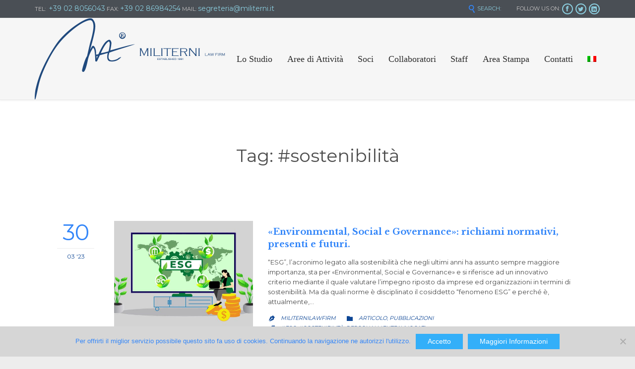

--- FILE ---
content_type: text/html; charset=UTF-8
request_url: https://www.militerni.it/tag/sostenibilita/
body_size: 14202
content:
<!DOCTYPE html>
<html lang="it-IT" class="no-ie no-js">

<head>
	<meta charset="UTF-8" />
	<meta http-equiv="X-UA-Compatible" content="IE=edge,chrome=1" />
	<meta name="viewport" content="width=device-width, initial-scale=1">

	<link rel="pingback" href="https://www.militerni.it/xmlrpc.php" />
	<meta name='robots' content='index, follow, max-image-preview:large, max-snippet:-1, max-video-preview:-1' />
	<style>img:is([sizes="auto" i], [sizes^="auto," i]) { contain-intrinsic-size: 3000px 1500px }</style>
	
	<!-- This site is optimized with the Yoast SEO plugin v26.4 - https://yoast.com/wordpress/plugins/seo/ -->
	<title>#sostenibilità Archivi - Militerni Law Firm</title>
	<link rel="canonical" href="https://www.militerni.it/tag/sostenibilita/" />
	<meta property="og:locale" content="it_IT" />
	<meta property="og:locale:alternate" content="en_US" />
	<meta property="og:type" content="article" />
	<meta property="og:title" content="#sostenibilità Archivi - Militerni Law Firm" />
	<meta property="og:url" content="https://www.militerni.it/2023/03/30/environmental-social-e-governance-richiami-normativi-presenti-e-futuri/" />
	<meta property="og:site_name" content="Militerni Law Firm" />
	<meta name="twitter:card" content="summary_large_image" />
	<script type="application/ld+json" class="yoast-schema-graph">{"@context":"https://schema.org","@graph":[{"@type":"CollectionPage","@id":"https://www.militerni.it/tag/sostenibilita/","url":"https://www.militerni.it/tag/sostenibilita/","name":"#sostenibilità Archivi - Militerni Law Firm","isPartOf":{"@id":"https://www.militerni.it/en/#website"},"primaryImageOfPage":{"@id":"https://www.militerni.it/tag/sostenibilita/#primaryimage"},"image":{"@id":"https://www.militerni.it/tag/sostenibilita/#primaryimage"},"thumbnailUrl":"/wp-content/uploads/2023/03/maxresdefault.jpg","breadcrumb":{"@id":"https://www.militerni.it/tag/sostenibilita/#breadcrumb"},"inLanguage":"it-IT"},{"@type":"ImageObject","inLanguage":"it-IT","@id":"https://www.militerni.it/tag/sostenibilita/#primaryimage","url":"/wp-content/uploads/2023/03/maxresdefault.jpg","contentUrl":"/wp-content/uploads/2023/03/maxresdefault.jpg","width":1280,"height":720},{"@type":"BreadcrumbList","@id":"https://www.militerni.it/tag/sostenibilita/#breadcrumb","itemListElement":[{"@type":"ListItem","position":1,"name":"Home","item":"https://www.militerni.it/en/"},{"@type":"ListItem","position":2,"name":"#sostenibilità"}]},{"@type":"WebSite","@id":"https://www.militerni.it/en/#website","url":"https://www.militerni.it/en/","name":"Militerni Law Firm","description":"Personalmente avvocati","potentialAction":[{"@type":"SearchAction","target":{"@type":"EntryPoint","urlTemplate":"https://www.militerni.it/en/?s={search_term_string}"},"query-input":{"@type":"PropertyValueSpecification","valueRequired":true,"valueName":"search_term_string"}}],"inLanguage":"it-IT"}]}</script>
	<!-- / Yoast SEO plugin. -->


<link rel='dns-prefetch' href='//fonts.googleapis.com' />
<link rel="alternate" type="application/rss+xml" title="Militerni Law Firm &raquo; Feed" href="https://www.militerni.it/feed/" />
<link rel="alternate" type="application/rss+xml" title="Militerni Law Firm &raquo; Feed dei commenti" href="https://www.militerni.it/comments/feed/" />
<link rel="alternate" type="application/rss+xml" title="Militerni Law Firm &raquo; #sostenibilità Feed del tag" href="https://www.militerni.it/tag/sostenibilita/feed/" />
<script type="text/javascript">
/* <![CDATA[ */
window._wpemojiSettings = {"baseUrl":"https:\/\/s.w.org\/images\/core\/emoji\/16.0.1\/72x72\/","ext":".png","svgUrl":"https:\/\/s.w.org\/images\/core\/emoji\/16.0.1\/svg\/","svgExt":".svg","source":{"concatemoji":"https:\/\/www.militerni.it\/wp-includes\/js\/wp-emoji-release.min.js?ver=6.8.3"}};
/*! This file is auto-generated */
!function(s,n){var o,i,e;function c(e){try{var t={supportTests:e,timestamp:(new Date).valueOf()};sessionStorage.setItem(o,JSON.stringify(t))}catch(e){}}function p(e,t,n){e.clearRect(0,0,e.canvas.width,e.canvas.height),e.fillText(t,0,0);var t=new Uint32Array(e.getImageData(0,0,e.canvas.width,e.canvas.height).data),a=(e.clearRect(0,0,e.canvas.width,e.canvas.height),e.fillText(n,0,0),new Uint32Array(e.getImageData(0,0,e.canvas.width,e.canvas.height).data));return t.every(function(e,t){return e===a[t]})}function u(e,t){e.clearRect(0,0,e.canvas.width,e.canvas.height),e.fillText(t,0,0);for(var n=e.getImageData(16,16,1,1),a=0;a<n.data.length;a++)if(0!==n.data[a])return!1;return!0}function f(e,t,n,a){switch(t){case"flag":return n(e,"\ud83c\udff3\ufe0f\u200d\u26a7\ufe0f","\ud83c\udff3\ufe0f\u200b\u26a7\ufe0f")?!1:!n(e,"\ud83c\udde8\ud83c\uddf6","\ud83c\udde8\u200b\ud83c\uddf6")&&!n(e,"\ud83c\udff4\udb40\udc67\udb40\udc62\udb40\udc65\udb40\udc6e\udb40\udc67\udb40\udc7f","\ud83c\udff4\u200b\udb40\udc67\u200b\udb40\udc62\u200b\udb40\udc65\u200b\udb40\udc6e\u200b\udb40\udc67\u200b\udb40\udc7f");case"emoji":return!a(e,"\ud83e\udedf")}return!1}function g(e,t,n,a){var r="undefined"!=typeof WorkerGlobalScope&&self instanceof WorkerGlobalScope?new OffscreenCanvas(300,150):s.createElement("canvas"),o=r.getContext("2d",{willReadFrequently:!0}),i=(o.textBaseline="top",o.font="600 32px Arial",{});return e.forEach(function(e){i[e]=t(o,e,n,a)}),i}function t(e){var t=s.createElement("script");t.src=e,t.defer=!0,s.head.appendChild(t)}"undefined"!=typeof Promise&&(o="wpEmojiSettingsSupports",i=["flag","emoji"],n.supports={everything:!0,everythingExceptFlag:!0},e=new Promise(function(e){s.addEventListener("DOMContentLoaded",e,{once:!0})}),new Promise(function(t){var n=function(){try{var e=JSON.parse(sessionStorage.getItem(o));if("object"==typeof e&&"number"==typeof e.timestamp&&(new Date).valueOf()<e.timestamp+604800&&"object"==typeof e.supportTests)return e.supportTests}catch(e){}return null}();if(!n){if("undefined"!=typeof Worker&&"undefined"!=typeof OffscreenCanvas&&"undefined"!=typeof URL&&URL.createObjectURL&&"undefined"!=typeof Blob)try{var e="postMessage("+g.toString()+"("+[JSON.stringify(i),f.toString(),p.toString(),u.toString()].join(",")+"));",a=new Blob([e],{type:"text/javascript"}),r=new Worker(URL.createObjectURL(a),{name:"wpTestEmojiSupports"});return void(r.onmessage=function(e){c(n=e.data),r.terminate(),t(n)})}catch(e){}c(n=g(i,f,p,u))}t(n)}).then(function(e){for(var t in e)n.supports[t]=e[t],n.supports.everything=n.supports.everything&&n.supports[t],"flag"!==t&&(n.supports.everythingExceptFlag=n.supports.everythingExceptFlag&&n.supports[t]);n.supports.everythingExceptFlag=n.supports.everythingExceptFlag&&!n.supports.flag,n.DOMReady=!1,n.readyCallback=function(){n.DOMReady=!0}}).then(function(){return e}).then(function(){var e;n.supports.everything||(n.readyCallback(),(e=n.source||{}).concatemoji?t(e.concatemoji):e.wpemoji&&e.twemoji&&(t(e.twemoji),t(e.wpemoji)))}))}((window,document),window._wpemojiSettings);
/* ]]> */
</script>
<style id='wp-emoji-styles-inline-css' type='text/css'>

	img.wp-smiley, img.emoji {
		display: inline !important;
		border: none !important;
		box-shadow: none !important;
		height: 1em !important;
		width: 1em !important;
		margin: 0 0.07em !important;
		vertical-align: -0.1em !important;
		background: none !important;
		padding: 0 !important;
	}
</style>
<link rel='stylesheet' id='wp-block-library-css' href='https://www.militerni.it/wp-includes/css/dist/block-library/style.min.css?ver=6.8.3' type='text/css' media='all' />
<style id='classic-theme-styles-inline-css' type='text/css'>
/*! This file is auto-generated */
.wp-block-button__link{color:#fff;background-color:#32373c;border-radius:9999px;box-shadow:none;text-decoration:none;padding:calc(.667em + 2px) calc(1.333em + 2px);font-size:1.125em}.wp-block-file__button{background:#32373c;color:#fff;text-decoration:none}
</style>
<style id='global-styles-inline-css' type='text/css'>
:root{--wp--preset--aspect-ratio--square: 1;--wp--preset--aspect-ratio--4-3: 4/3;--wp--preset--aspect-ratio--3-4: 3/4;--wp--preset--aspect-ratio--3-2: 3/2;--wp--preset--aspect-ratio--2-3: 2/3;--wp--preset--aspect-ratio--16-9: 16/9;--wp--preset--aspect-ratio--9-16: 9/16;--wp--preset--color--black: #000000;--wp--preset--color--cyan-bluish-gray: #abb8c3;--wp--preset--color--white: #ffffff;--wp--preset--color--pale-pink: #f78da7;--wp--preset--color--vivid-red: #cf2e2e;--wp--preset--color--luminous-vivid-orange: #ff6900;--wp--preset--color--luminous-vivid-amber: #fcb900;--wp--preset--color--light-green-cyan: #7bdcb5;--wp--preset--color--vivid-green-cyan: #00d084;--wp--preset--color--pale-cyan-blue: #8ed1fc;--wp--preset--color--vivid-cyan-blue: #0693e3;--wp--preset--color--vivid-purple: #9b51e0;--wp--preset--gradient--vivid-cyan-blue-to-vivid-purple: linear-gradient(135deg,rgba(6,147,227,1) 0%,rgb(155,81,224) 100%);--wp--preset--gradient--light-green-cyan-to-vivid-green-cyan: linear-gradient(135deg,rgb(122,220,180) 0%,rgb(0,208,130) 100%);--wp--preset--gradient--luminous-vivid-amber-to-luminous-vivid-orange: linear-gradient(135deg,rgba(252,185,0,1) 0%,rgba(255,105,0,1) 100%);--wp--preset--gradient--luminous-vivid-orange-to-vivid-red: linear-gradient(135deg,rgba(255,105,0,1) 0%,rgb(207,46,46) 100%);--wp--preset--gradient--very-light-gray-to-cyan-bluish-gray: linear-gradient(135deg,rgb(238,238,238) 0%,rgb(169,184,195) 100%);--wp--preset--gradient--cool-to-warm-spectrum: linear-gradient(135deg,rgb(74,234,220) 0%,rgb(151,120,209) 20%,rgb(207,42,186) 40%,rgb(238,44,130) 60%,rgb(251,105,98) 80%,rgb(254,248,76) 100%);--wp--preset--gradient--blush-light-purple: linear-gradient(135deg,rgb(255,206,236) 0%,rgb(152,150,240) 100%);--wp--preset--gradient--blush-bordeaux: linear-gradient(135deg,rgb(254,205,165) 0%,rgb(254,45,45) 50%,rgb(107,0,62) 100%);--wp--preset--gradient--luminous-dusk: linear-gradient(135deg,rgb(255,203,112) 0%,rgb(199,81,192) 50%,rgb(65,88,208) 100%);--wp--preset--gradient--pale-ocean: linear-gradient(135deg,rgb(255,245,203) 0%,rgb(182,227,212) 50%,rgb(51,167,181) 100%);--wp--preset--gradient--electric-grass: linear-gradient(135deg,rgb(202,248,128) 0%,rgb(113,206,126) 100%);--wp--preset--gradient--midnight: linear-gradient(135deg,rgb(2,3,129) 0%,rgb(40,116,252) 100%);--wp--preset--font-size--small: 13px;--wp--preset--font-size--medium: 20px;--wp--preset--font-size--large: 36px;--wp--preset--font-size--x-large: 42px;--wp--preset--spacing--20: 0.44rem;--wp--preset--spacing--30: 0.67rem;--wp--preset--spacing--40: 1rem;--wp--preset--spacing--50: 1.5rem;--wp--preset--spacing--60: 2.25rem;--wp--preset--spacing--70: 3.38rem;--wp--preset--spacing--80: 5.06rem;--wp--preset--shadow--natural: 6px 6px 9px rgba(0, 0, 0, 0.2);--wp--preset--shadow--deep: 12px 12px 50px rgba(0, 0, 0, 0.4);--wp--preset--shadow--sharp: 6px 6px 0px rgba(0, 0, 0, 0.2);--wp--preset--shadow--outlined: 6px 6px 0px -3px rgba(255, 255, 255, 1), 6px 6px rgba(0, 0, 0, 1);--wp--preset--shadow--crisp: 6px 6px 0px rgba(0, 0, 0, 1);}:where(.is-layout-flex){gap: 0.5em;}:where(.is-layout-grid){gap: 0.5em;}body .is-layout-flex{display: flex;}.is-layout-flex{flex-wrap: wrap;align-items: center;}.is-layout-flex > :is(*, div){margin: 0;}body .is-layout-grid{display: grid;}.is-layout-grid > :is(*, div){margin: 0;}:where(.wp-block-columns.is-layout-flex){gap: 2em;}:where(.wp-block-columns.is-layout-grid){gap: 2em;}:where(.wp-block-post-template.is-layout-flex){gap: 1.25em;}:where(.wp-block-post-template.is-layout-grid){gap: 1.25em;}.has-black-color{color: var(--wp--preset--color--black) !important;}.has-cyan-bluish-gray-color{color: var(--wp--preset--color--cyan-bluish-gray) !important;}.has-white-color{color: var(--wp--preset--color--white) !important;}.has-pale-pink-color{color: var(--wp--preset--color--pale-pink) !important;}.has-vivid-red-color{color: var(--wp--preset--color--vivid-red) !important;}.has-luminous-vivid-orange-color{color: var(--wp--preset--color--luminous-vivid-orange) !important;}.has-luminous-vivid-amber-color{color: var(--wp--preset--color--luminous-vivid-amber) !important;}.has-light-green-cyan-color{color: var(--wp--preset--color--light-green-cyan) !important;}.has-vivid-green-cyan-color{color: var(--wp--preset--color--vivid-green-cyan) !important;}.has-pale-cyan-blue-color{color: var(--wp--preset--color--pale-cyan-blue) !important;}.has-vivid-cyan-blue-color{color: var(--wp--preset--color--vivid-cyan-blue) !important;}.has-vivid-purple-color{color: var(--wp--preset--color--vivid-purple) !important;}.has-black-background-color{background-color: var(--wp--preset--color--black) !important;}.has-cyan-bluish-gray-background-color{background-color: var(--wp--preset--color--cyan-bluish-gray) !important;}.has-white-background-color{background-color: var(--wp--preset--color--white) !important;}.has-pale-pink-background-color{background-color: var(--wp--preset--color--pale-pink) !important;}.has-vivid-red-background-color{background-color: var(--wp--preset--color--vivid-red) !important;}.has-luminous-vivid-orange-background-color{background-color: var(--wp--preset--color--luminous-vivid-orange) !important;}.has-luminous-vivid-amber-background-color{background-color: var(--wp--preset--color--luminous-vivid-amber) !important;}.has-light-green-cyan-background-color{background-color: var(--wp--preset--color--light-green-cyan) !important;}.has-vivid-green-cyan-background-color{background-color: var(--wp--preset--color--vivid-green-cyan) !important;}.has-pale-cyan-blue-background-color{background-color: var(--wp--preset--color--pale-cyan-blue) !important;}.has-vivid-cyan-blue-background-color{background-color: var(--wp--preset--color--vivid-cyan-blue) !important;}.has-vivid-purple-background-color{background-color: var(--wp--preset--color--vivid-purple) !important;}.has-black-border-color{border-color: var(--wp--preset--color--black) !important;}.has-cyan-bluish-gray-border-color{border-color: var(--wp--preset--color--cyan-bluish-gray) !important;}.has-white-border-color{border-color: var(--wp--preset--color--white) !important;}.has-pale-pink-border-color{border-color: var(--wp--preset--color--pale-pink) !important;}.has-vivid-red-border-color{border-color: var(--wp--preset--color--vivid-red) !important;}.has-luminous-vivid-orange-border-color{border-color: var(--wp--preset--color--luminous-vivid-orange) !important;}.has-luminous-vivid-amber-border-color{border-color: var(--wp--preset--color--luminous-vivid-amber) !important;}.has-light-green-cyan-border-color{border-color: var(--wp--preset--color--light-green-cyan) !important;}.has-vivid-green-cyan-border-color{border-color: var(--wp--preset--color--vivid-green-cyan) !important;}.has-pale-cyan-blue-border-color{border-color: var(--wp--preset--color--pale-cyan-blue) !important;}.has-vivid-cyan-blue-border-color{border-color: var(--wp--preset--color--vivid-cyan-blue) !important;}.has-vivid-purple-border-color{border-color: var(--wp--preset--color--vivid-purple) !important;}.has-vivid-cyan-blue-to-vivid-purple-gradient-background{background: var(--wp--preset--gradient--vivid-cyan-blue-to-vivid-purple) !important;}.has-light-green-cyan-to-vivid-green-cyan-gradient-background{background: var(--wp--preset--gradient--light-green-cyan-to-vivid-green-cyan) !important;}.has-luminous-vivid-amber-to-luminous-vivid-orange-gradient-background{background: var(--wp--preset--gradient--luminous-vivid-amber-to-luminous-vivid-orange) !important;}.has-luminous-vivid-orange-to-vivid-red-gradient-background{background: var(--wp--preset--gradient--luminous-vivid-orange-to-vivid-red) !important;}.has-very-light-gray-to-cyan-bluish-gray-gradient-background{background: var(--wp--preset--gradient--very-light-gray-to-cyan-bluish-gray) !important;}.has-cool-to-warm-spectrum-gradient-background{background: var(--wp--preset--gradient--cool-to-warm-spectrum) !important;}.has-blush-light-purple-gradient-background{background: var(--wp--preset--gradient--blush-light-purple) !important;}.has-blush-bordeaux-gradient-background{background: var(--wp--preset--gradient--blush-bordeaux) !important;}.has-luminous-dusk-gradient-background{background: var(--wp--preset--gradient--luminous-dusk) !important;}.has-pale-ocean-gradient-background{background: var(--wp--preset--gradient--pale-ocean) !important;}.has-electric-grass-gradient-background{background: var(--wp--preset--gradient--electric-grass) !important;}.has-midnight-gradient-background{background: var(--wp--preset--gradient--midnight) !important;}.has-small-font-size{font-size: var(--wp--preset--font-size--small) !important;}.has-medium-font-size{font-size: var(--wp--preset--font-size--medium) !important;}.has-large-font-size{font-size: var(--wp--preset--font-size--large) !important;}.has-x-large-font-size{font-size: var(--wp--preset--font-size--x-large) !important;}
:where(.wp-block-post-template.is-layout-flex){gap: 1.25em;}:where(.wp-block-post-template.is-layout-grid){gap: 1.25em;}
:where(.wp-block-columns.is-layout-flex){gap: 2em;}:where(.wp-block-columns.is-layout-grid){gap: 2em;}
:root :where(.wp-block-pullquote){font-size: 1.5em;line-height: 1.6;}
</style>
<link rel='stylesheet' id='booked-tooltipster-css' href='/wp-content/plugins/booked/assets/js/tooltipster/css/tooltipster.css?ver=3.3.0' type='text/css' media='all' />
<link rel='stylesheet' id='booked-tooltipster-theme-css' href='/wp-content/plugins/booked/assets/js/tooltipster/css/themes/tooltipster-light.css?ver=3.3.0' type='text/css' media='all' />
<link rel='stylesheet' id='booked-animations-css' href='/wp-content/plugins/booked/assets/css/animations.css?ver=2.4.3' type='text/css' media='all' />
<link rel='stylesheet' id='booked-css-css' href='/wp-content/plugins/booked/dist/booked.css?ver=2.4.3' type='text/css' media='all' />
<style id='booked-css-inline-css' type='text/css'>
#ui-datepicker-div.booked_custom_date_picker table.ui-datepicker-calendar tbody td a.ui-state-active,#ui-datepicker-div.booked_custom_date_picker table.ui-datepicker-calendar tbody td a.ui-state-active:hover,body #booked-profile-page input[type=submit].button-primary:hover,body .booked-list-view button.button:hover, body .booked-list-view input[type=submit].button-primary:hover,body div.booked-calendar input[type=submit].button-primary:hover,body .booked-modal input[type=submit].button-primary:hover,body div.booked-calendar .bc-head,body div.booked-calendar .bc-head .bc-col,body div.booked-calendar .booked-appt-list .timeslot .timeslot-people button:hover,body #booked-profile-page .booked-profile-header,body #booked-profile-page .booked-tabs li.active a,body #booked-profile-page .booked-tabs li.active a:hover,body #booked-profile-page .appt-block .google-cal-button > a:hover,#ui-datepicker-div.booked_custom_date_picker .ui-datepicker-header{ background:#c4f2d4 !important; }body #booked-profile-page input[type=submit].button-primary:hover,body div.booked-calendar input[type=submit].button-primary:hover,body .booked-list-view button.button:hover, body .booked-list-view input[type=submit].button-primary:hover,body .booked-modal input[type=submit].button-primary:hover,body div.booked-calendar .bc-head .bc-col,body div.booked-calendar .booked-appt-list .timeslot .timeslot-people button:hover,body #booked-profile-page .booked-profile-header,body #booked-profile-page .appt-block .google-cal-button > a:hover{ border-color:#c4f2d4 !important; }body div.booked-calendar .bc-row.days,body div.booked-calendar .bc-row.days .bc-col,body .booked-calendarSwitcher.calendar,body #booked-profile-page .booked-tabs,#ui-datepicker-div.booked_custom_date_picker table.ui-datepicker-calendar thead,#ui-datepicker-div.booked_custom_date_picker table.ui-datepicker-calendar thead th{ background:#039146 !important; }body div.booked-calendar .bc-row.days .bc-col,body #booked-profile-page .booked-tabs{ border-color:#039146 !important; }#ui-datepicker-div.booked_custom_date_picker table.ui-datepicker-calendar tbody td.ui-datepicker-today a,#ui-datepicker-div.booked_custom_date_picker table.ui-datepicker-calendar tbody td.ui-datepicker-today a:hover,body #booked-profile-page input[type=submit].button-primary,body div.booked-calendar input[type=submit].button-primary,body .booked-list-view button.button, body .booked-list-view input[type=submit].button-primary,body .booked-list-view button.button, body .booked-list-view input[type=submit].button-primary,body .booked-modal input[type=submit].button-primary,body div.booked-calendar .booked-appt-list .timeslot .timeslot-people button,body #booked-profile-page .booked-profile-appt-list .appt-block.approved .status-block,body #booked-profile-page .appt-block .google-cal-button > a,body .booked-modal p.booked-title-bar,body div.booked-calendar .bc-col:hover .date span,body .booked-list-view a.booked_list_date_picker_trigger.booked-dp-active,body .booked-list-view a.booked_list_date_picker_trigger.booked-dp-active:hover,.booked-ms-modal .booked-book-appt,body #booked-profile-page .booked-tabs li a .counter{ background:#56c477; }body #booked-profile-page input[type=submit].button-primary,body div.booked-calendar input[type=submit].button-primary,body .booked-list-view button.button, body .booked-list-view input[type=submit].button-primary,body .booked-list-view button.button, body .booked-list-view input[type=submit].button-primary,body .booked-modal input[type=submit].button-primary,body #booked-profile-page .appt-block .google-cal-button > a,body div.booked-calendar .booked-appt-list .timeslot .timeslot-people button,body .booked-list-view a.booked_list_date_picker_trigger.booked-dp-active,body .booked-list-view a.booked_list_date_picker_trigger.booked-dp-active:hover{ border-color:#56c477; }body .booked-modal .bm-window p i.fa,body .booked-modal .bm-window a,body .booked-appt-list .booked-public-appointment-title,body .booked-modal .bm-window p.appointment-title,.booked-ms-modal.visible:hover .booked-book-appt{ color:#56c477; }.booked-appt-list .timeslot.has-title .booked-public-appointment-title { color:inherit; }
</style>
<link rel='stylesheet' id='contact-form-7-css' href='/wp-content/plugins/contact-form-7/includes/css/styles.css?ver=6.1.3' type='text/css' media='all' />
<link rel='stylesheet' id='cookie-notice-front-css' href='/wp-content/plugins/cookie-notice/css/front.min.css?ver=2.5.10' type='text/css' media='all' />
<link rel='stylesheet' id='wpm-main-css' href='/wp-content/plugins/wp-multilang/assets/styles/main.min.css?ver=2.4.23' type='text/css' media='all' />
<link rel='stylesheet' id='wpv-gfonts-css' href='//fonts.googleapis.com/css?family=Montserrat%3Anormal%2Cbold%7CLibre+Baskerville%3Abold%2Citalic%2Cnormal&#038;subset=latin&#038;ver=15' type='text/css' media='all' />
<link rel='stylesheet' id='front-magnific-popup-css' href='/wp-content/themes/lawyers-attorneys/wpv_theme/assets/css/magnific.css?ver=6.8.3' type='text/css' media='all' />
<link rel='stylesheet' id='vamtam-front-all-css' href='/wp-content/themes/lawyers-attorneys/cache/all.css?ver=1651850712' type='text/css' media='all' />
<style id='vamtam-front-all-inline-css' type='text/css'>
.screens .linkarea img{
	box-shadow: 0px 2px 4px 0px rgba(0,0,0,0.10);
	transition: all .3s ease;
	border-radius: 2px;
}

.screens .linkarea img:hover {
	box-shadow: 0px 2px 20px 0px rgba(0,0,0,0.16);
	margin-top: -10px;
}
.page-id-9611 #style-switcher{
display: none;
}

.w-header {
	text-align: center;
}
.w-header .grid-1-5{
	display: inline-block;
	float: none;
	vertical-align: top:
}
.w-header h3{
	margin: 0px;
	font-weight: 600;
color: #fff;
}
.w-header p{
	margin-top: 0.5em
}
.w-header .sep-3{
	opacity: 0.2;
}
.w-header h1, .w-header h4, .w-header p, .w-white{
color: #fff !important;
}

.page-id-9611 h1{
    font: normal 3em/1em "Libre Baskerville";
letter-spacing: 0.3em;
}
.page-id-9611 h2{
    font: normal 2.4em/1em "Libre Baskerville";
    color: #7C8A8D;
    margin-bottom: 10px;
}

.big-text {
	font-size: 1em;
    line-height: 1em;
    font-weight: 100;
}

.plugin-logos img{
	padding: 0px 20px;
    display: inline-block;
}


.more-testimonials{
	border: solid 1px #EDEDED;
	text-align: center;
	padding: 20px 30px;
	border: 1px solid #D9D9D9;
}
.more-testimonials h3{
    margin-bottom: 9px;
    margin-top: 6px;
}
.more-testimonials p{
	margin-top: 0px;
}
.dark-bg h2{
	color: #fff !important;
}

@media (max-width: 958px){
.twitter-button{
	margin-bottom: 20px;
}
.w-header h1{
font-size: 1.8em;
}
.w-hide-bg{
	padding:0px !important;
	background-image: none !important;
}
.dark-bg{
	background-image: none !important;
}

.w-mobile-hide{
	display: none;
}
.w-hide-bg .push{
	display: none;
}
#flags_language_selector img{
      margin:1px;
      border:1px solid #333;
}
}
</style>
<script type="text/javascript" src="https://www.militerni.it/wp-includes/js/jquery/jquery.min.js?ver=3.7.1" id="jquery-core-js"></script>
<script type="text/javascript" src="https://www.militerni.it/wp-includes/js/jquery/jquery-migrate.min.js?ver=3.4.1" id="jquery-migrate-js"></script>
<script type="text/javascript" id="cookie-notice-front-js-before">
/* <![CDATA[ */
var cnArgs = {"ajaxUrl":"https:\/\/www.militerni.it\/wp-admin\/admin-ajax.php","nonce":"96b44bfabf","hideEffect":"fade","position":"bottom","onScroll":false,"onScrollOffset":100,"onClick":false,"cookieName":"cookie_notice_accepted","cookieTime":2592000,"cookieTimeRejected":2592000,"globalCookie":false,"redirection":false,"cache":false,"revokeCookies":false,"revokeCookiesOpt":"automatic"};
/* ]]> */
</script>
<script type="text/javascript" src="/wp-content/plugins/cookie-notice/js/front.min.js?ver=2.5.10" id="cookie-notice-front-js"></script>
<link rel="https://api.w.org/" href="https://www.militerni.it/wp-json/" /><link rel="alternate" title="JSON" type="application/json" href="https://www.militerni.it/wp-json/wp/v2/tags/405" /><link rel="EditURI" type="application/rsd+xml" title="RSD" href="https://www.militerni.it/xmlrpc.php?rsd" />
<meta name="generator" content="WordPress 6.8.3" />
<link rel="alternate" hreflang="en-us" href="https://www.militerni.it/en/tag/sostenibilita/"/>
<link rel="alternate" hreflang="x-default" href="https://www.militerni.it/tag/sostenibilita/"/>
<link rel="alternate" hreflang="it-it" href="https://www.militerni.it/tag/sostenibilita/"/>
<style type="text/css">.recentcomments a{display:inline !important;padding:0 !important;margin:0 !important;}</style><link rel="icon" href="/wp-content/uploads/2022/01/cropped-Icon-32x32.png" sizes="32x32" />
<link rel="icon" href="/wp-content/uploads/2022/01/cropped-Icon-192x192.png" sizes="192x192" />
<link rel="apple-touch-icon" href="/wp-content/uploads/2022/01/cropped-Icon-180x180.png" />
<meta name="msapplication-TileImage" content="/wp-content/uploads/2022/01/cropped-Icon-270x270.png" />
</head>
<body class="archive tag tag-sostenibilita tag-405 wp-theme-lawyers-attorneys layout-full cookies-not-set language-it metaslider-plugin full pagination-load-more  wpv-not-scrolled has-page-header cbox-share-twitter cbox-share-facebook cbox-share-googleplus cbox-share-pinterest has-header-sidebars no-header-slider responsive-layout no-breadcrumbs no-slider-button-thumbnails sticky-header">
	
	<span id="top"></span>
		<div id="page" class="main-container">

		<div class="fixed-header-box">
	<header class="main-header layout-logo-menu header-content-wrapper ">
			<div id="top-nav-wrapper">
				<nav class="top-nav text-social">
			<div class="limit-wrapper top-nav-inner">
				<div class="row">
					<div class="row ">
						<div class="grid-1-2" id="top-nav-text">
	<div class="row "><div class="wpv-grid grid-1-2  wpv-first-level first unextended" style="padding-top:0px;padding-bottom:0px" id="wpv-column-65e56f525171a57ed6f23ceab13a3142" >TEL:  <a href="/contact-us/"><strong>+39 02 8056043</strong></a>
FAX:  <a href="/contact-us/"><strong>+39 02 86984254</strong></a>
MAIL:  <a href="/contact-us/"><strong>segreteria@militerni.it</strong></a></div>

<div class="wpv-grid grid-1-2  wpv-first-level unextended" style="padding-top:0px;padding-bottom:0px" id="wpv-column-9f05d44b2a675f9bbf5c7137f96ee4c4" ><div class="text-align: right"><span style="vertical-align: top;">  
<a class="wpv-overlay-search-trigger" href="#"><span class='icon shortcode   use-hover' style='font-size:16px !important;color:#3386f9;'>&#57645;</span> SEARCH: </a></span></div></div></div></div><div class="grid-1-2" id="top-nav-social">
			<span>FOLLOW US ON:</span>
									<a href="https://www.facebook.com/militerni.it/" target="_blank"><span class='icon shortcode theme  use-hover' style=''>&#57387;</span></a>
												<a href="https://twitter.com/MiliterniA" target="_blank"><span class='icon shortcode   use-hover' style=''>&#58159;</span></a>
												<a href="https://www.linkedin.com/company/militerni-e-associati" target="_blank"><span class='icon shortcode   use-hover' style=''>&#58209;</span></a>
																																								</div>					</div>
				</div>
			</div>
		</nav>
			</div>
		<div class="limit-wrapper">
	<div class="header-contents">
		<div class="first-row">
			<div class="logo-wrapper">
	<a href="#" id="mp-menu-trigger" class="icon-b" data-icon="&#57801;">Open/Close Menu</a>
		<a href="https://www.militerni.it" title="Militerni Law Firm" class="logo " style="min-width:384px">			<img src="/wp-content/uploads/2022/01/Logo-Testo-v2.png" alt="Militerni Law Firm" class="normal-logo" height="164" style="padding: -39.5px 0; max-height: 164px;"/>
							<img src="/wp-content/uploads/2022/01/Icon.png" alt="Militerni Law Firm" class="alternative-logo" height="328" style="padding: -39.5px 0; max-height: 164px;"/>
						</a>
				<span class="logo-tagline">Personalmente avvocati</span>
		<div class="mobile-logo-additions">
					</div>
</div>

		</div>

		<div class="second-row ">
			<div id="menus">
				<nav id="main-menu">
		<a href="#main" title="Skip to content" class="visuallyhidden">Skip to content</a>
	<div class="menu-home-container"><ul id="menu-home" class="menu"><li id="menu-item-44" class="menu-item menu-item-type-post_type menu-item-object-page menu-item-44"><a href="https://www.militerni.it/lo-studio/"><span>Lo Studio</span></a></li>
<li id="menu-item-45" class="menu-item menu-item-type-post_type menu-item-object-page menu-item-45"><a href="https://www.militerni.it/aree-di-attivita/"><span>Aree di Attività</span></a></li>
<li id="menu-item-46" class="menu-item menu-item-type-post_type menu-item-object-page menu-item-46"><a href="https://www.militerni.it/soci/"><span>Soci</span></a></li>
<li id="menu-item-528" class="menu-item menu-item-type-post_type menu-item-object-page menu-item-528"><a href="https://www.militerni.it/collaboratori-2/"><span>Collaboratori</span></a></li>
<li id="menu-item-47" class="menu-item menu-item-type-post_type menu-item-object-page menu-item-47"><a href="https://www.militerni.it/staff/"><span>Staff</span></a></li>
<li id="menu-item-48" class="menu-item menu-item-type-post_type menu-item-object-page menu-item-has-children menu-item-48"><a href="https://www.militerni.it/area-stampa/"><span>Area Stampa</span></a>
<div class='sub-menu-wrapper'><ul class="sub-menu">
	<li id="menu-item-173" class="menu-item menu-item-type-post_type menu-item-object-page menu-item-173"><a href="https://www.militerni.it/area-stampa/riconoscimenti/"><span>Riconoscimenti</span></a></li>
	<li id="menu-item-288" class="menu-item menu-item-type-post_type menu-item-object-page menu-item-288"><a href="https://www.militerni.it/area-stampa/convegni/"><span>Convegni</span></a></li>
</ul></div>
</li>
<li id="menu-item-84" class="menu-item menu-item-type-post_type menu-item-object-page menu-item-has-children menu-item-84"><a href="https://www.militerni.it/contatti/"><span>Contatti</span></a>
<div class='sub-menu-wrapper'><ul class="sub-menu">
	<li id="menu-item-537" class="menu-item menu-item-type-post_type menu-item-object-page menu-item-537"><a href="https://www.militerni.it/contatti/milano/"><span>Milano</span></a></li>
	<li id="menu-item-573" class="menu-item menu-item-type-post_type menu-item-object-page menu-item-573"><a href="https://www.militerni.it/contatti/napoli/"><span>Napoli</span></a></li>
	<li id="menu-item-574" class="menu-item menu-item-type-post_type menu-item-object-page menu-item-574"><a href="https://www.militerni.it/contatti/bergamo/"><span>Bergamo</span></a></li>
	<li id="menu-item-572" class="menu-item menu-item-type-post_type menu-item-object-page menu-item-572"><a href="https://www.militerni.it/contatti/torino/"><span>Torino</span></a></li>
	<li id="menu-item-571" class="menu-item menu-item-type-post_type menu-item-object-page menu-item-571"><a href="https://www.militerni.it/contatti/padova/"><span>Padova</span></a></li>
	<li id="menu-item-570" class="menu-item menu-item-type-post_type menu-item-object-page menu-item-570"><a href="https://www.militerni.it/contatti/parigi/"><span>Parigi</span></a></li>
</ul></div>
</li>
<li id="menu-item-language-it" class="wpm-languages menu-item menu-item-type-custom menu-item-object-custom active-language menu-item-has-children menu-item-language-it"><a href="#"><span><img src="/wp-content/plugins/wp-multilang/flags/it.png" alt="Italiano"></span></a>
<div class='sub-menu-wrapper'><ul class="sub-menu">
	<li id="menu-item-language-en" class="wpm-languages menu-item menu-item-type-custom menu-item-object-custom menu-item-language-en"><a href="https://www.militerni.it/en/tag/sostenibilita/"><span><img src="/wp-content/plugins/wp-multilang/flags/us.png" alt="English (US)"></span></a></li>
</ul></div>
</li>
</ul></div></nav>			</div>
		</div>

		
		
			</div>
</div>	</header>

	</div><!-- / .fixed-header-box -->
<div class="shadow-bottom"></div>
		
		<div class="boxed-layout">
			<div class="pane-wrapper clearfix">
								<div id="main-content">
					<div id="sub-header" class="layout-full has-background">
	<div class="meta-header" style="">
		<div class="limit-wrapper">
			<div class="meta-header-inside">
				<header class="page-header ">
	<div class="page-header-content">
					<h1 style="">
				<span class="title">
					<span itemprop="headline">Tag: <span>#sostenibilità</span></span>
									</span>
			</h1>
					</div>
</header>			</div>
		</div>
	</div>
</div>					<!-- #main (do not remove this comment) -->
					<div id="main" role="main" class="wpv-main layout-full">
												<div class="limit-wrapper">

	<div class="row page-wrapper">
		
		<article id="post-1691" class="full post-1691 post type-post status-publish format-image has-post-thumbnail hentry category-articolo category-pubblicazioni tag-esg tag-sostenibilita tag-personalmenteavvocati post_format-post-format-image">
						<div class="page-content">
								<div class="loop-wrapper clearfix regular normal paginated" data-columns="1"  >
		<div class="page-content post-header clearfix list-item post-1691 post type-post status-publish format-image has-post-thumbnail hentry category-articolo category-pubblicazioni tag-esg tag-sostenibilita tag-personalmenteavvocati post_format-post-format-image" >
			<div>
				<div class="post-article has-image-wrapper ">
	<div class="image-post-format clearfix as-normal ">
		<div class="post-row">
	<div class="post-row-left">
	
<div class="post-date">
	<time class="date updated" datetime="2023-03-30T11:48:54+02:00">
					<span class="top-part">
				30			</span>
			<span class="bottom-part">
				03 '23			</span>
			</time>
</div></div>
	<div class="post-row-center">
					<div class="post-media">
				<div class='media-inner'>
											<a href="https://www.militerni.it/2023/03/30/environmental-social-e-governance-richiami-normativi-presenti-e-futuri/" title="«Environmental, Social e Governance»: richiami normativi, presenti e futuri.">
					
					<img width="480" height="369" src="/wp-content/uploads/2023/03/maxresdefault-480x369.jpg" class="attachment-post-loop size-post-loop wp-post-image" alt="" decoding="async" fetchpriority="high" srcset="/wp-content/uploads/2023/03/maxresdefault-480x369.jpg 480w, /wp-content/uploads/2023/03/maxresdefault-555x426.jpg 555w, /wp-content/uploads/2023/03/maxresdefault-360x276.jpg 360w, /wp-content/uploads/2023/03/maxresdefault-262x201.jpg 262w" sizes="(min-width: 900px) 50vw, 100vw" />
											</a>
									</div>
			</div>
				<div class="post-content-outer">
					<header class="single">
			<div class="content">
								<h3>
					<a href="https://www.militerni.it/2023/03/30/environmental-social-e-governance-richiami-normativi-presenti-e-futuri/" title="«Environmental, Social e Governance»: richiami normativi, presenti e futuri." class="entry-title">«Environmental, Social e Governance»: richiami normativi, presenti e futuri.</a>
				</h3>
			</div>
		</header>
	<div class="post-content the-content">
	<p>“ESG”, l’acronimo legato alla sostenibilità che negli ultimi anni ha assunto sempre maggiore importanza, sta per «Environmental, Social e Governance» e si riferisce ad un innovativo criterio mediante il quale valutare l’impegno riposto da imprese ed organizzazioni in termini di sostenibilità. Ma da quali norme è disciplinato il cosiddetto “fenomeno ESG” e perché è, attualmente,&#8230;</p>
</div><div class="post-meta">
	<nav class="clearfix">
					<div class="vcard author"><span class="icon theme">&#57398;</span><span class="fn"><a href="https://www.militerni.it/author/milternieditore/" title="Articoli scritti da MiliterniLawfirm" rel="author">MiliterniLawfirm</a></span></div>
		
									<div><span class="icon">&#57451;</span><span class="visuallyhidden">Category</span><a href="https://www.militerni.it/category/articolo/" rel="category tag">Articolo</a>, <a href="https://www.militerni.it/category/pubblicazioni/" rel="category tag">Pubblicazioni</a></div>
				<div class="the-tags"><span class="icon">&#57461;</span><span class="visuallyhidden">Category</span><a href="https://www.militerni.it/tag/esg/" rel="tag">#ESG</a>, <a href="https://www.militerni.it/tag/sostenibilita/" rel="tag">#sostenibilità</a>, <a href="https://www.militerni.it/tag/personalmenteavvocati/" rel="tag">personalmenteavvocati</a></div>								</nav>
</div>		</div>
	</div>
</div>	</div>
</div>
			</div>
		</div>
</div>

			</div>
		</article>

			</div>


					</div> <!-- .limit-wrapper -->

				</div><!-- / #main (do not remove this comment) -->

			</div><!-- #main-content -->

												<footer class="main-footer">
						<div class="footer-sidebars-wrapper">
							<div id="footer-sidebars" data-rows="3">
	<div class="row" data-num="0">
																<aside class="cell-1-3  fit">
					
		<section id="recent-posts-4" class="widget widget_recent_entries">
		<h4 class="widget-title">Articoli recenti</h4>
		<ul>
											<li>
					<a href="https://www.militerni.it/2025/12/11/interporto-campano-vince-un-giudizio-arbitrale-con-militerni-law-firm/">Interporto Campano vince un giudizio arbitrale con Militerni Law Firm.</a>
									</li>
											<li>
					<a href="https://www.militerni.it/2025/11/21/il-gruppo-tesisquare-vince-al-tar-lombardia-con-militerni-law-firm/">Il gruppo Tesisquare vince al TAR Lombardia con Militerni Law Firm.</a>
									</li>
											<li>
					<a href="https://www.militerni.it/2025/11/10/1948/">(senza titolo)</a>
									</li>
											<li>
					<a href="https://www.militerni.it/2025/09/08/%f0%9f%8e%89-1500-volte-grazie-%f0%9f%8e%89/">🎉 1500 volte grazie! 🎉</a>
									</li>
											<li>
					<a href="https://www.militerni.it/2025/09/01/militerni-law-firm-in-cassazione-sul-tema-delle-notifiche-a-mezzo-pec-lappello-non-era-improcedibile/">Militerni Law Firm in Cassazione sul tema delle notifiche a mezzo PEC. L’appello non era improcedibile.</a>
									</li>
					</ul>

		</section><section id="archives-13" class="widget widget_archive"><h4 class="widget-title">Archivi</h4>
			<ul>
					<li><a href='https://www.militerni.it/2025/12/'>Dicembre 2025</a></li>
	<li><a href='https://www.militerni.it/2025/11/'>Novembre 2025</a></li>
	<li><a href='https://www.militerni.it/2025/09/'>Settembre 2025</a></li>
	<li><a href='https://www.militerni.it/2025/07/'>Luglio 2025</a></li>
	<li><a href='https://www.militerni.it/2025/06/'>Giugno 2025</a></li>
	<li><a href='https://www.militerni.it/2025/04/'>Aprile 2025</a></li>
	<li><a href='https://www.militerni.it/2025/02/'>Febbraio 2025</a></li>
	<li><a href='https://www.militerni.it/2025/01/'>Gennaio 2025</a></li>
	<li><a href='https://www.militerni.it/2024/10/'>Ottobre 2024</a></li>
	<li><a href='https://www.militerni.it/2024/09/'>Settembre 2024</a></li>
	<li><a href='https://www.militerni.it/2024/07/'>Luglio 2024</a></li>
	<li><a href='https://www.militerni.it/2024/06/'>Giugno 2024</a></li>
	<li><a href='https://www.militerni.it/2024/04/'>Aprile 2024</a></li>
	<li><a href='https://www.militerni.it/2024/03/'>Marzo 2024</a></li>
	<li><a href='https://www.militerni.it/2023/08/'>Agosto 2023</a></li>
	<li><a href='https://www.militerni.it/2023/06/'>Giugno 2023</a></li>
	<li><a href='https://www.militerni.it/2023/05/'>Maggio 2023</a></li>
	<li><a href='https://www.militerni.it/2023/03/'>Marzo 2023</a></li>
	<li><a href='https://www.militerni.it/2023/02/'>Febbraio 2023</a></li>
	<li><a href='https://www.militerni.it/2023/01/'>Gennaio 2023</a></li>
	<li><a href='https://www.militerni.it/2022/12/'>Dicembre 2022</a></li>
	<li><a href='https://www.militerni.it/2022/10/'>Ottobre 2022</a></li>
	<li><a href='https://www.militerni.it/2022/09/'>Settembre 2022</a></li>
	<li><a href='https://www.militerni.it/2022/07/'>Luglio 2022</a></li>
	<li><a href='https://www.militerni.it/2022/06/'>Giugno 2022</a></li>
	<li><a href='https://www.militerni.it/2022/05/'>Maggio 2022</a></li>
	<li><a href='https://www.militerni.it/2022/04/'>Aprile 2022</a></li>
	<li><a href='https://www.militerni.it/2022/03/'>Marzo 2022</a></li>
	<li><a href='https://www.militerni.it/2022/01/'>Gennaio 2022</a></li>
	<li><a href='https://www.militerni.it/2021/05/'>Maggio 2021</a></li>
	<li><a href='https://www.militerni.it/2021/04/'>Aprile 2021</a></li>
	<li><a href='https://www.militerni.it/2021/02/'>Febbraio 2021</a></li>
	<li><a href='https://www.militerni.it/2021/01/'>Gennaio 2021</a></li>
	<li><a href='https://www.militerni.it/2020/12/'>Dicembre 2020</a></li>
	<li><a href='https://www.militerni.it/2020/11/'>Novembre 2020</a></li>
	<li><a href='https://www.militerni.it/2020/10/'>Ottobre 2020</a></li>
	<li><a href='https://www.militerni.it/2020/09/'>Settembre 2020</a></li>
	<li><a href='https://www.militerni.it/2020/07/'>Luglio 2020</a></li>
	<li><a href='https://www.militerni.it/2020/06/'>Giugno 2020</a></li>
	<li><a href='https://www.militerni.it/2020/05/'>Maggio 2020</a></li>
	<li><a href='https://www.militerni.it/2020/04/'>Aprile 2020</a></li>
	<li><a href='https://www.militerni.it/2020/03/'>Marzo 2020</a></li>
	<li><a href='https://www.militerni.it/2020/01/'>Gennaio 2020</a></li>
	<li><a href='https://www.militerni.it/2019/12/'>Dicembre 2019</a></li>
	<li><a href='https://www.militerni.it/2019/11/'>Novembre 2019</a></li>
	<li><a href='https://www.militerni.it/2019/10/'>Ottobre 2019</a></li>
	<li><a href='https://www.militerni.it/2019/09/'>Settembre 2019</a></li>
			</ul>

			</section><section id="categories-12" class="widget widget_categories"><h4 class="widget-title">Categorie</h4>
			<ul>
					<li class="cat-item cat-item-13"><a href="https://www.militerni.it/category/articolo/">Articolo</a>
</li>
	<li class="cat-item cat-item-23"><a href="https://www.militerni.it/category/pubblicazioni/">Pubblicazioni</a>
</li>
	<li class="cat-item cat-item-19"><a href="https://www.militerni.it/category/b-yachts/">B-Yachts</a>
</li>
	<li class="cat-item cat-item-1"><a href="https://www.militerni.it/category/senza-categoria/">Senza categoria</a>
</li>
			</ul>

			</section>				</aside>
																							<aside class="cell-1-3  fit">
					<section id="text-20" class="widget widget_text">			<div class="textwidget"><h4 class="widget-title">Milan</h4>
<div class="textwidget">
<p>Via Gesù, 7<br />
T: +39 02 8056043/44 E-mail address: <a href="mailto:segreteria@militerni.it">segreteria@militerni.it</a></p>
<h4 class="widget-title">Bergamo</h4>
<div class="textwidget">
<p>Passaggio Don Seghezzi, 2<br />
T: +39 035 212574 E-mail address: <a href="mailto:segreteria@militerni.it">segreteria@militerni.it</a></p>
<h4 class="widget-title">Naples</h4>
<div class="textwidget">
<p>Via Francesco Crispi, 74<br />
T: +39 081 2474603 E-mail address: <a href="mailto:studiona@militerni.it">studiona@militerni.it</a></p>
<h4 class="widget-title">Turin</h4>
<div class="textwidget">
<p>Via Vittorio Alfieri, 19<br />
T: +39 011 5622786 E-mail address: <a href="mailto:segreteria@militerni.it">segreteria@militerni.it</a></p>
<h4 class="widget-title">Padua</h4>
<div class="textwidget">
<p>Via Zabarella, 95<br />
T: +39 02 86056043 E-mail address: <a href="mailto:segreteria@militerni.it">segreteria@militerni.it</a></p>
<h4 class="widget-title">Paris</h4>
<div class="textwidget">
<p>6, Place Saint Sulpice<br />
T: +33 (01) 45 44 10 33 E-mail address: <a href="mailto:aj@aderjolibois.com">aj@aderjolibois.com</a></p>
</div>
</div>
</div>
</div>
</div>
</div>
</div>
		</section>				</aside>
																							<aside class="cell-1-3  last fit">
					<section id="custom_html-4" class="widget_text widget widget_custom_html"><h4 class="widget-title">Mappa</h4><div class="textwidget custom-html-widget"><iframe src="https://www.google.com/maps/embed?pb=!1m18!1m12!1m3!1d1399.0050707525154!2d9.194399470871064!3d45.469599622000764!2m3!1f0!2f0!3f0!3m2!1i1024!2i768!4f13.1!3m3!1m2!1s0x4786c6b0f71fa9f3%3A0xb36c1e846e26aba3!2sVia%20Ges%C3%B9%2C%207%2C%2020121%20Milano%20MI!5e0!3m2!1sit!2sit!4v1638375894386!5m2!1sit!2sit" width="600" height="450" style="border:0;" allowfullscreen="" loading="lazy"></iframe></div></section>				</aside>
										</div>
</div>						</div>
					</footer>
				
				
									<div class="copyrights">
						<div class="limit-wrapper">
							<div class="row">
								<div class="row "><div class="wpv-grid grid-2-5  wpv-first-level first unextended" style="padding-top:0px;padding-bottom:0px" id="wpv-column-35bda308ddb31078be4593740546139e" ><div class="push" style='height:30px'></div><p style="text-align: left;">© 2019 <a href="/">Militerni Law Firm</a>  by <a href="https://www.laxxifer.com/" target="_blank">Laxxifer S.r.l.</a></div>


<div class="wpv-grid grid-1-4  wpv-first-level unextended" style="padding-top:0px;padding-bottom:0px" id="wpv-column-1cc7405f609c09e0cef22519e904e3a1" ><div class="push" style='height:20px'></div><a href="/"><img class="aligncenter size-full wp-image-9366" src="/wp-content/uploads/2022/01/logo-1.png" alt="logo-footer" width="200" height="86" /></a> <div class="push" style='height:15px'></div></div>


<div class="wpv-grid grid-1-3  wpv-first-level unextended" style="padding-top:0px;padding-bottom:0px" id="wpv-column-a3558c9c4c124541de74e908e59bb03d" ><div class="push" style='height:30px'></div><p style="text-align: right;"><a style="text-align: right; font-size:18px;" href="http://militerni.azurewebsites.net/privacy-policy/">Informativa sulla Privacy</a></div></div>							</div>
						</div>
					</div>
							
		</div><!-- / .pane-wrapper -->

	</div><!-- / .boxed-layout -->
</div><!-- / #page -->

<div id="wpv-overlay-search">
	<form action="https://www.militerni.it/" class="searchform" method="get" role="search" novalidate="">
		<input type="text" required="required" placeholder="Search..." name="s" value="" />
		<button type="submit" class="icon theme">&#58889;</button>
			</form>
</div>


	<div id="scroll-to-top" class="icon">&#58023;</div>
<script type="speculationrules">
{"prefetch":[{"source":"document","where":{"and":[{"href_matches":"\/*"},{"not":{"href_matches":["\/wp-*.php","\/wp-admin\/*","\/wp-content\/uploads\/*","\/wp-content\/*","\/wp-content\/plugins\/*","\/wp-content\/themes\/lawyers-attorneys\/*","\/*\\?(.+)"]}},{"not":{"selector_matches":"a[rel~=\"nofollow\"]"}},{"not":{"selector_matches":".no-prefetch, .no-prefetch a"}}]},"eagerness":"conservative"}]}
</script>
<script id='wpvpm-menu-item' type='text/html'><li>
	<% if(children.length > 0) { %>
		<a href="#" class="has-children <%= _.escape(classes.join(' ')) %>" title="<%= _.escape(attr_title) %>"><%= title %></a>
		<div class="mp-level">
			<div class="mp-level-header">
				<h2><%= title %></h2>
				<a class="mp-back" href="#"><%= WpvPushMenu.back %></a>
			</div>
			<ul>
				<% if(! (/^\s*$/.test(url)) ) { %>
					<li><a href="<%= _.escape(url) %>" class="<%= _.escape(classes.join(' ')) %>" title="<%= _.escape(attr_title) %>"><%= title %></a></li>
				<% } %>
				<%= content %>
			</ul>
		</div>
	<% } else { %>
		<a href="<%= _.escape(url) %>" class="<%= _.escape(classes.join(' ')) %>" title="<%= _.escape(attr_title) %>"><%= title %></a>
	<% } %>
</li></script><script id='wpvpm-menu-root' type='text/html'><nav id="mp-menu" class="mp-menu">
	<ul>
		<%= content %>
	</ul>
</nav>
</script><script type="text/javascript" src="https://www.militerni.it/wp-includes/js/jquery/ui/core.min.js?ver=1.13.3" id="jquery-ui-core-js"></script>
<script type="text/javascript" src="https://www.militerni.it/wp-includes/js/jquery/ui/datepicker.min.js?ver=1.13.3" id="jquery-ui-datepicker-js"></script>
<script type="text/javascript" id="jquery-ui-datepicker-js-after">
/* <![CDATA[ */
jQuery(function(jQuery){jQuery.datepicker.setDefaults({"closeText":"Chiudi","currentText":"Oggi","monthNames":["Gennaio","Febbraio","Marzo","Aprile","Maggio","Giugno","Luglio","Agosto","Settembre","Ottobre","Novembre","Dicembre"],"monthNamesShort":["Gen","Feb","Mar","Apr","Mag","Giu","Lug","Ago","Set","Ott","Nov","Dic"],"nextText":"Prossimo","prevText":"Precedente","dayNames":["domenica","luned\u00ec","marted\u00ec","mercoled\u00ec","gioved\u00ec","venerd\u00ec","sabato"],"dayNamesShort":["Dom","Lun","Mar","Mer","Gio","Ven","Sab"],"dayNamesMin":["D","L","M","M","G","V","S"],"dateFormat":"d MM yy","firstDay":1,"isRTL":false});});
/* ]]> */
</script>
<script type="text/javascript" src="/wp-content/plugins/booked/assets/js/spin.min.js?ver=2.0.1" id="booked-spin-js-js"></script>
<script type="text/javascript" src="/wp-content/plugins/booked/assets/js/spin.jquery.js?ver=2.0.1" id="booked-spin-jquery-js"></script>
<script type="text/javascript" src="/wp-content/plugins/booked/assets/js/tooltipster/js/jquery.tooltipster.min.js?ver=3.3.0" id="booked-tooltipster-js"></script>
<script type="text/javascript" id="booked-functions-js-extra">
/* <![CDATA[ */
var booked_js_vars = {"ajax_url":"https:\/\/www.militerni.it\/wp-admin\/admin-ajax.php","profilePage":"","publicAppointments":"","i18n_confirm_appt_delete":"Are you sure you want to cancel this appointment?","i18n_please_wait":"Please wait ...","i18n_wrong_username_pass":"Wrong username\/password combination.","i18n_fill_out_required_fields":"Please fill out all required fields.","i18n_guest_appt_required_fields":"Please enter your name to book an appointment.","i18n_appt_required_fields":"Please enter your name, your email address and choose a password to book an appointment.","i18n_appt_required_fields_guest":"Please fill in all \"Information\" fields.","i18n_password_reset":"Please check your email for instructions on resetting your password.","i18n_password_reset_error":"That username or email is not recognized.","nonce":"09b606f6ec"};
/* ]]> */
</script>
<script type="text/javascript" src="/wp-content/plugins/booked/assets/js/functions.js?ver=2.4.3" id="booked-functions-js"></script>
<script type="text/javascript" src="https://www.militerni.it/wp-includes/js/dist/hooks.min.js?ver=4d63a3d491d11ffd8ac6" id="wp-hooks-js"></script>
<script type="text/javascript" src="https://www.militerni.it/wp-includes/js/dist/i18n.min.js?ver=5e580eb46a90c2b997e6" id="wp-i18n-js"></script>
<script type="text/javascript" id="wp-i18n-js-after">
/* <![CDATA[ */
wp.i18n.setLocaleData( { 'text direction\u0004ltr': [ 'ltr' ] } );
/* ]]> */
</script>
<script type="text/javascript" src="/wp-content/plugins/contact-form-7/includes/swv/js/index.js?ver=6.1.3" id="swv-js"></script>
<script type="text/javascript" id="contact-form-7-js-translations">
/* <![CDATA[ */
( function( domain, translations ) {
	var localeData = translations.locale_data[ domain ] || translations.locale_data.messages;
	localeData[""].domain = domain;
	wp.i18n.setLocaleData( localeData, domain );
} )( "contact-form-7", {"translation-revision-date":"2025-11-18 20:27:55+0000","generator":"GlotPress\/4.0.3","domain":"messages","locale_data":{"messages":{"":{"domain":"messages","plural-forms":"nplurals=2; plural=n != 1;","lang":"it"},"This contact form is placed in the wrong place.":["Questo modulo di contatto \u00e8 posizionato nel posto sbagliato."],"Error:":["Errore:"]}},"comment":{"reference":"includes\/js\/index.js"}} );
/* ]]> */
</script>
<script type="text/javascript" id="contact-form-7-js-before">
/* <![CDATA[ */
var wpcf7 = {
    "api": {
        "root": "https:\/\/www.militerni.it\/wp-json\/",
        "namespace": "contact-form-7\/v1"
    }
};
/* ]]> */
</script>
<script type="text/javascript" src="/wp-content/plugins/contact-form-7/includes/js/index.js?ver=6.1.3" id="contact-form-7-js"></script>
<script type="text/javascript" src="https://www.militerni.it/wp-includes/js/underscore.min.js?ver=1.13.7" id="underscore-js"></script>
<script type="text/javascript" src="https://www.militerni.it/wp-includes/js/backbone.min.js?ver=1.6.0" id="backbone-js"></script>
<script type="text/javascript" id="vamtam-push-menu-js-extra">
/* <![CDATA[ */
var WpvPushMenu = {"items":{"title":"Menu","description":"","type":"root","children":[{"url":"https:\/\/www.militerni.it\/lo-studio\/","title":"Lo Studio","attr_title":"","description":"","classes":["","menu-item","menu-item-type-post_type","menu-item-object-page"],"type":"item","children":[]},{"url":"https:\/\/www.militerni.it\/aree-di-attivita\/","title":"Aree di Attivit\u00e0","attr_title":"","description":"","classes":["","menu-item","menu-item-type-post_type","menu-item-object-page"],"type":"item","children":[]},{"url":"https:\/\/www.militerni.it\/soci\/","title":"Soci","attr_title":"","description":"","classes":["","menu-item","menu-item-type-post_type","menu-item-object-page"],"type":"item","children":[]},{"url":"https:\/\/www.militerni.it\/collaboratori-2\/","title":"Collaboratori","attr_title":"","description":"","classes":["","menu-item","menu-item-type-post_type","menu-item-object-page"],"type":"item","children":[]},{"url":"https:\/\/www.militerni.it\/staff\/","title":"Staff","attr_title":"","description":"","classes":["","menu-item","menu-item-type-post_type","menu-item-object-page"],"type":"item","children":[]},{"title":"Area Stampa","description":"","type":"item","children":[{"url":"https:\/\/www.militerni.it\/area-stampa\/","title":"Area Stampa","attr_title":"","description":"","classes":["","menu-item","menu-item-type-post_type","menu-item-object-page"],"type":"item","children":[]},{"url":"https:\/\/www.militerni.it\/area-stampa\/riconoscimenti\/","title":"Riconoscimenti","attr_title":"","description":"","classes":["","menu-item","menu-item-type-post_type","menu-item-object-page"],"type":"item","children":[]},{"url":"https:\/\/www.militerni.it\/area-stampa\/convegni\/","title":"Convegni","attr_title":"","description":"","classes":["","menu-item","menu-item-type-post_type","menu-item-object-page"],"type":"item","children":[]}]},{"title":"Contatti","description":"","type":"item","children":[{"url":"https:\/\/www.militerni.it\/contatti\/","title":"Contatti","attr_title":"","description":"","classes":["","menu-item","menu-item-type-post_type","menu-item-object-page"],"type":"item","children":[]},{"url":"https:\/\/www.militerni.it\/contatti\/milano\/","title":"Milano","attr_title":"","description":"","classes":["","menu-item","menu-item-type-post_type","menu-item-object-page"],"type":"item","children":[]},{"url":"https:\/\/www.militerni.it\/contatti\/napoli\/","title":"Napoli","attr_title":"","description":"","classes":["","menu-item","menu-item-type-post_type","menu-item-object-page"],"type":"item","children":[]},{"url":"https:\/\/www.militerni.it\/contatti\/bergamo\/","title":"Bergamo","attr_title":"","description":"","classes":["","menu-item","menu-item-type-post_type","menu-item-object-page"],"type":"item","children":[]},{"url":"https:\/\/www.militerni.it\/contatti\/torino\/","title":"Torino","attr_title":"","description":"","classes":["","menu-item","menu-item-type-post_type","menu-item-object-page"],"type":"item","children":[]},{"url":"https:\/\/www.militerni.it\/contatti\/padova\/","title":"Padova","attr_title":"","description":"","classes":["","menu-item","menu-item-type-post_type","menu-item-object-page"],"type":"item","children":[]},{"url":"https:\/\/www.militerni.it\/contatti\/parigi\/","title":"Parigi","attr_title":"","description":"","classes":["","menu-item","menu-item-type-post_type","menu-item-object-page"],"type":"item","children":[]}]},{"url":"#wpm-languages","title":"Lingue","attr_title":"","description":"","classes":["wpm-languages","menu-item","menu-item-type-custom","menu-item-object-custom"],"type":"item","children":[]}]},"back":"Back","jspath":"\/wp-content\/plugins\/vamtam-push-menu\/js\/","limit":"959"};
/* ]]> */
</script>
<script type="text/javascript" src="/wp-content/plugins/vamtam-push-menu/js/dist/push-menu.min.js?ver=2.0.13" id="vamtam-push-menu-js"></script>
<script type="text/javascript" id="wpm-switcher-block-script-js-extra">
/* <![CDATA[ */
var wpm_localize_data = {"wpm_block_switch_nonce":"1d5d07e77c","ajax_url":"https:\/\/www.militerni.it\/wp-admin\/admin-ajax.php","current_url":"https:\/\/www.militerni.it\/tag\/sostenibilita\/"};
/* ]]> */
</script>
<script type="text/javascript" src="/wp-content/plugins/wp-multilang/assets/blocks/language-switcher/js/switcher-block.min.js?ver=2.4.23" id="wpm-switcher-block-script-js"></script>
<script type="text/javascript" id="booked-fea-js-js-extra">
/* <![CDATA[ */
var booked_fea_vars = {"ajax_url":"https:\/\/www.militerni.it\/wp-admin\/admin-ajax.php","i18n_confirm_appt_delete":"Are you sure you want to cancel this appointment?","i18n_confirm_appt_approve":"Are you sure you want to approve this appointment?"};
/* ]]> */
</script>
<script type="text/javascript" src="/wp-content/plugins/booked/includes/add-ons/frontend-agents/js/functions.js?ver=2.4.3" id="booked-fea-js-js"></script>
<script type="text/javascript" src="/wp-content/themes/lawyers-attorneys/vamtam/assets/js/plugins/thirdparty/jquery.transit.min.js?ver=0.9.9" id="jquery-transit-js"></script>
<script type="text/javascript" src="/wp-content/themes/lawyers-attorneys/vamtam/assets/js/plugins/thirdparty/jquery.matchheight.min.js?ver=0.5.1" id="jquery-match-height-js"></script>
<script type="text/javascript" src="https://www.militerni.it/wp-includes/js/jquery/ui/effect.min.js?ver=1.13.3" id="jquery-effects-core-js"></script>
<script type="text/javascript" id="vamtam-all-js-extra">
/* <![CDATA[ */
var VAMTAM_FRONT = {"content_width":"1260","cube_path":"\/wp-content\/themes\/lawyers-attorneys\/vamtam\/assets\/cubeportfolio\/js\/jquery.cubeportfolio.min.js","ajaxurl":"https:\/\/www.militerni.it\/wp-admin\/admin-ajax.php","gmap_api_key":"AIzaSyDqSpWHXGmk3R_OuXx792FCk1qoG_79ywY"};
/* ]]> */
</script>
<script type="text/javascript" src="/wp-content/themes/lawyers-attorneys/vamtam/assets/js/all.min.js?ver=15" id="vamtam-all-js"></script>

		<!-- Cookie Notice plugin v2.5.10 by Hu-manity.co https://hu-manity.co/ -->
		<div id="cookie-notice" role="dialog" class="cookie-notice-hidden cookie-revoke-hidden cn-position-bottom" aria-label="Cookie Notice" style="background-color: rgba(214,214,214,1);"><div class="cookie-notice-container" style="color: #3386f9"><span id="cn-notice-text" class="cn-text-container">Per offrirti il miglior servizio possibile questo sito fa uso di cookies. Continuando la navigazione ne autorizzi l'utilizzo.</span><span id="cn-notice-buttons" class="cn-buttons-container"><button id="cn-accept-cookie" data-cookie-set="accept" class="cn-set-cookie cn-button cn-button-custom button" aria-label="Accetto">Accetto</button><button data-link-url="https://www.militerni.it/privacy-policy/" data-link-target="_blank" id="cn-more-info" class="cn-more-info cn-button cn-button-custom button" aria-label="Maggiori Informazioni">Maggiori Informazioni</button></span><button type="button" id="cn-close-notice" data-cookie-set="accept" class="cn-close-icon" aria-label="No"></button></div>
			
		</div>
		<!-- / Cookie Notice plugin --><!-- W3TC-include-js-head -->
</body>
</html>
